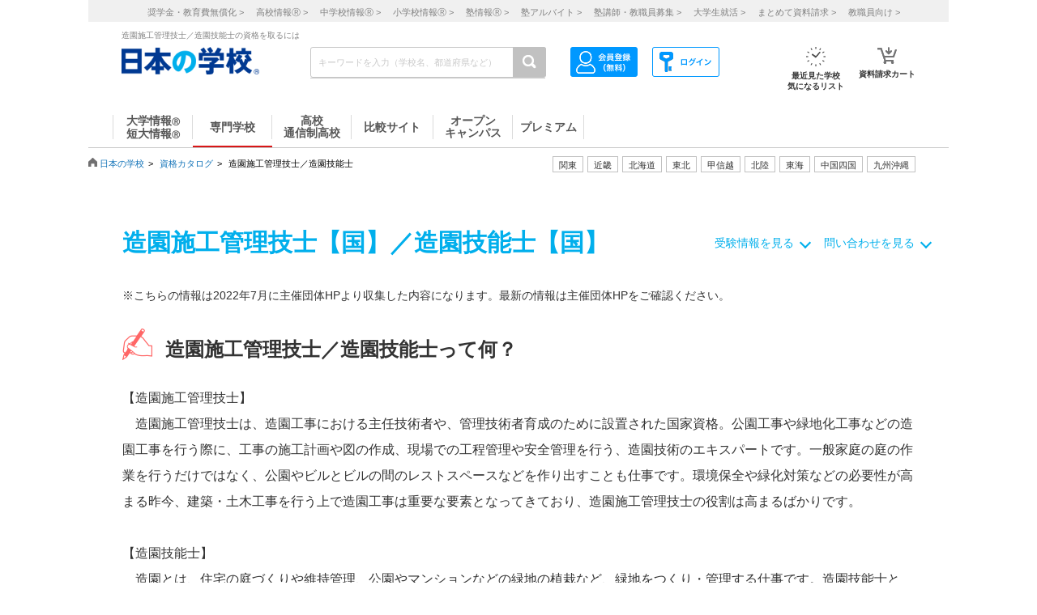

--- FILE ---
content_type: text/html; charset=utf-8
request_url: https://school.js88.com/catalog/shikaku/guide?shikaku-genre=108&shikaku=810
body_size: 69597
content:


<!DOCTYPE html>
<html lang="ja">
<head>
  <meta charset="UTF-8">
  <meta http-equiv="Content-Style-Type" content="text/css">
  <meta http-equiv="Content-Script-Type" content="text/javascript">
  <meta name="viewport" content="width=device-width, initial-scale=1.0">
    <script>
    (function(i,s,o,g,r,a,m){i['GoogleAnalyticsObject']=r;i[r]=i[r]||function(){
      (i[r].q=i[r].q||[]).push(arguments)},i[r].l=1*new Date();a=s.createElement(o),
      m=s.getElementsByTagName(o)[0];a.async=1;a.src=g;m.parentNode.insertBefore(a,m)
    })(window,document,'script','//www.google-analytics.com/analytics.js','ga');
    ga('create', 'UA-26669866-1', 'auto');
    ga('send', 'pageview');
    ga('create', 'UA-26669866-8', 'auto',{'name': 'secondTracker'});
    ga('secondTracker.send', 'pageview');
  </script>

    <script>dataLayer = [{'gtm-page_type': 'siteview'}];</script>
<script async src="https://www.googletagmanager.com/gtag/js?id=AW-923447547"></script>
<script>
  window.dataLayer = window.dataLayer || [];
  function gtag(){dataLayer.push(arguments);}
  gtag('js', new Date());
  gtag('config', 'AW-923447547');
</script>
<script async src="https://www.googletagmanager.com/gtag/js?id=AW-778005029"></script>
<script>
  window.dataLayer = window.dataLayer || [];
  function gtag(){dataLayer.push(arguments);}
  gtag('js', new Date());
  gtag('config', 'AW-778005029');
  gtag('config', 'AW-777990789');
  gtag('config', 'AW-923447547');
</script>
<script>
  !function(f,b,e,v,n,t,s)
  {if(f.fbq)return;n=f.fbq=function(){n.callMethod?
  n.callMethod.apply(n,arguments):n.queue.push(arguments)};
  if(!f._fbq)f._fbq=n;n.push=n;n.loaded=!0;n.version='2.0';
  n.queue=[];t=b.createElement(e);t.async=!0;
  t.src=v;s=b.getElementsByTagName(e)[0];
  s.parentNode.insertBefore(t,s)}(window, document,'script',
  'https://connect.facebook.net/en_US/fbevents.js');
  fbq('init', '543361359670345');
  fbq('track', 'PageView');
</script>
<noscript><img height="1" width="1" style="display:none" src="https://www.facebook.com/tr?id=543361359670345&ev=PageView&noscript=1"/></noscript>
<script>
  !function(e,t,n,s,u,a){e.twq||(s=e.twq=function(){s.exe?s.exe.apply(s,arguments):s.queue.push(arguments);
  },s.version='1.1',s.queue=[],u=t.createElement(n),u.async=!0,u.src='//static.ads-twitter.com/uwt.js',
  a=t.getElementsByTagName(n)[0],a.parentNode.insertBefore(u,a))}(window,document,'script');
  // Insert Twitter Pixel ID and Standard Event data below
  twq('init','o407k');
  twq('track','PageView');
</script>
<script async src="https://s.yimg.jp/images/listing/tool/cv/ytag.js"></script>
<script>
  window.yjDataLayer = window.yjDataLayer || [];
  function ytag() { yjDataLayer.push(arguments); }
  ytag({"type":"ycl_cookie"});
</script>
<script>
  window.yjDataLayer = window.yjDataLayer || [];
  function ytag() { yjDataLayer.push(arguments); }
  ytag({"type":"yjad_retargeting","config":{"yahoo_retargeting_id": "0EGRRM8I5F","yahoo_retargeting_label": "","yahoo_retargeting_page_type": "","yahoo_retargeting_items":[{item_id: '', category_id: '', price: '', quantity: ''}]}});
</script>
<script>
  window.yjDataLayer = window.yjDataLayer || [];
  function ytag() { yjDataLayer.push(arguments); }
  ytag({"type":"ycl_cookie", "config":{"ycl_use_non_cookie_storage":true}});
</script>
<script async src="https://pagead2.googlesyndication.com/pagead/js/adsbygoogle.js?client=ca-pub-9865042430913431" crossorigin="anonymous"></script>
    <title>造園施工管理技士／造園技能士の資格を取るには </title>
    <meta name="Description" content="造園施工管理技士／造園技能士の資格を取得するための受験情報や問い合わせ先などを紹介しています。造園施工管理技士／造園技能士の資格取得を目指せる学校に資料請求・願書請求が可能です。進学情報なら日本の学校。">
    
      <meta name="Keywords" content="造園施工管理技士／造園技能士,大学,短大,専門学校,資格,進学 ">
    <link rel="canonical" href="https://school.js88.com/catalog/shikaku/guide?shikaku-genre=108&amp;shikaku=810">
    
  <link rel="icon" type="image/x-icon" href="/assets/favicon-7b36eac377cc7e44372e73f09ac9f19c06a94d4d25866897ed9d3cc353702646.ico" />
  
  
  
  <link rel="stylesheet" type="text/css" href="/css/common_style.css" media="all">

  <script type="text/javascript" src="/javascripts/jquery-1.7.1.min.js"></script>
  <script type="text/javascript" src="/javascripts/common.js?v=2"></script>
  <meta name="csrf-param" content="authenticity_token" />
<meta name="csrf-token" content="Bh0ER9bMVqME4kDg4AAOCyltcOXJuktZukg8olSc0-SAxOvN-Ny10a3pSfqWoZ8siSgd5b62O-5CtWMNfnCW8Q" />
  <script type="text/javascript" src="/javascripts/ajax_csrf.js"></script>
    <link rel="stylesheet" type="text/css" href="/css/seikyu_cart.css?v=20231208" media="all">
    <script type="text/javascript" src="/javascripts/seikyu_cart.js?v=20240828"></script>
  
  <script>
    $(function(){
      var cookies = document.cookie.split(';');
      var foundCookiek = cookies.find(
        (cookie) => cookie.split('=')[0].trim() === 'keywordsearched'
      );
      if (foundCookiek) {
        var foundCookie = cookies.find(
          (cookie) => cookie.split('=')[0].trim() === 'keywordtimes'
        );
        if (foundCookie) {
          var cookieValue = decodeURIComponent(foundCookie.split('=')[1]);
          count = Number(cookieValue);
          if (count >= 10) {
            var blocks = document.querySelectorAll('form');
            blocks.forEach( function( block ){
              if(block.action.startsWith("http") && block.action.endsWith("/keyword")){
                block.style.pointerEvents = "none";
              }
            });
          }
        }
      }
    });
  </script>
  <!-- 構造化マークアップ -->
    <script type="application/ld+json">{
    "@context": "https://schema.org","@type": "BreadcrumbList",
    "itemListElement": [{
      "@type": "ListItem",
      "position": 1,
      "name": "資格カタログ",
      "item": "https://school.js88.com/catalog/shikaku"
    },{
      "@type": "ListItem",
      "position": 2,
      "name": "造園施工管理技士／造園技能士",
      "item": "https://school.js88.com/catalog/shikaku/guide?shikaku-genre=108&shikaku=810"
    }]
  }</script>



</head>
<body >
  <script type="text/javascript">
  /* <![CDATA[ */
  var yahoo_ss_retargeting_id = 1001039667;
  var yahoo_sstag_custom_params = window.yahoo_sstag_params;
  var yahoo_ss_retargeting = true;
  /* ]]> */
</script>
<script type="text/javascript" src="https://s.yimg.jp/images/listing/tool/cv/conversion.js"></script>
<noscript><div style="display:inline;"><img height="1" width="1" style="border-style:none;" alt="" src="https://b97.yahoo.co.jp/pagead/conversion/1001039667/?guid=ON&script=0&disvt=false"/></div></noscript>
<script>
  !function(f,b,e,v,n,t,s)
  {if(f.fbq)return;n=f.fbq=function(){n.callMethod?
  n.callMethod.apply(n,arguments):n.queue.push(arguments)};
  if(!f._fbq)f._fbq=n;n.push=n;n.loaded=!0;n.version='2.0';
  n.queue=[];t=b.createElement(e);t.async=!0;
  t.src=v;s=b.getElementsByTagName(e)[0];
  s.parentNode.insertBefore(t,s)}(window, document,'script',
  'https://connect.facebook.net/en_US/fbevents.js');
  fbq('init', '579979229449172');
  fbq('track', 'PageView');
</script>
<noscript><img height="1" width="1" style="display:none" src="https://www.facebook.com/tr?id=579979229449172&ev=PageView&noscript=1"/></noscript>
<script>
  (function(g,d,o){
    g._ltq=g._ltq||[];g._lt=g._lt||function(){g._ltq.push(arguments)};
    var h=location.protocol==='https:'?'https://d.line-scdn.net':'http://d.line-cdn.net';
    var s=d.createElement('script');s.async=1;
    s.src=o||h+'/n/line_tag/public/release/v1/lt.js';
    var t=d.getElementsByTagName('script')[0];t.parentNode.insertBefore(s,t);
  })(window, document);
  _lt('init', {customerType: 'lap',tagId: 'aa938aa0-918c-497e-92f0-643960fb2e30'});
  _lt('send', 'pv', ['aa938aa0-918c-497e-92f0-643960fb2e30']);
</script>
<noscript><img height="1" width="1" style="display:none" src="https://tr.line.me/tag.gif?c_t=lap&t_id=aa938aa0-918c-497e-92f0-643960fb2e30&e=pv&noscript=1" /></noscript>
<script async src="https://s.yimg.jp/images/listing/tool/cv/ytag.js"></script>
<script>
  window.yjDataLayer = window.yjDataLayer || [];
  function ytag() { yjDataLayer.push(arguments); }
  ytag({"type":"ycl_cookie", "config":{"ycl_use_non_cookie_storage":true}});
</script>
<script>
  window.yjDataLayer = window.yjDataLayer || [];
  function ytag() { yjDataLayer.push(arguments); }
</script>
<!-- Global site tag (gtag.js) - Google Ads: 372959439 -->
<script async src="https://www.googletagmanager.com/gtag/js?id=AW-372959439"></script>
<script>
  window.dataLayer = window.dataLayer || [];
  function gtag(){dataLayer.push(arguments);}
  gtag('js', new Date());
  gtag('config', 'AW-372959439');
</script>

  <header class="globalheader">
  <script>
    $(function(){
      var elem = document.getElementById("h_btm");
      if($('#h_top h1').text().length){
        if($('#h_top h1').text().length > 79){
          elem.style.marginTop = '0px'; 
        }
        else if($('#h_top h1').text().length >= 37){
          elem.style.marginTop = '10px'; 
        }
      }
    });
  </script>
    <style>
      #headerinner {
        width: 1062px;
      }
      #headerinner.newHeader h1 {
        margin: 0 0 0 0;
        color: #808080;
        font-size: 10px;
        position: absolute;
        top: 0px;
        margin-left:438px;
      }
      #headerinner.newHeader .och1 {
        margin-left:384px;
      }
      #headerinner.newHeader .logo {
        display: flex;
      }
      .newHeader .logo p {
        color: #808080;
        font-size: 10px;
        padding-left: 60px;
        padding-top: 5px;
        line-height: 1.5;
      }
      #headerinner.newHeader {
        height: 135px;
        padding-bottom:10px;
      }
      .newHeader #cmmSearch .column-R li.m-mypage,
      .newHeader #cmmSearch .column-R li.m-logout {
        top: 5px;
      }
      #headerinner .header-seo274, #headerinner .header-seo374,
      #headerinner .header-seo388,#headerinner .header-seo555 {
        color: #808080;
        font-size: 10px;
      }
      #gNav li a:hover, #gNav li.active a, #gNav li.groupMenu a.active{
        background: none;
        border: none;
      }
      #gNav .noDisp:hover, #gNav .groupMenu a:hover, #gNav .groupMenu .active, #gNav .noDisp.active{
        background:white;
        border-bottom:2px solid #D91617 !important;
      }
      header.globalheader{
        border-bottom:1px solid #c7c7c7;
        width:1062px;
        margin:0 auto;
        background: white;
      }
      #gNav{
        width:1062px;
      }
      .search-button{
        background:#c1c1c1;
      }
      #gNav li {
        border-bottom: 2px solid #fff;
        font-size: 16px;
      }
      #gNav li a {
        border: none;
      }
      #gNav li a > span {
        width:108px;
        height: 30px;
        margin: 8px 0 0;
        line-height: 30px;
        border-right: 1px solid #dbdbdb;
        font-size:14px;
      }
      #gNav .gn88Top span {
        border-left:1px solid #dbdbdb;
      }
      #gNav li.groupMenu a {
        border-bottom: 2px solid #fff;
        font-weight: normal;
        font-size: 11px;
        margin-left: 23px;
      }
      #gNav li.groupMenu a::before {
        border: none;
      }
      #headerinner #cmmSearch .column-L{
        left:438px;
        top:30px;
      }
      #cmmSearch .column-C li.m-checklist a{
        background:#fff;
        box-shadow:0px 0px 0px 0px;
        padding-top:6px;
        border-radius:0px;
        margin-bottom:12px;
      }
      #cmmSearch .column-C li.m-checklist{
        right:255px;
        bottom:50px;
      }
      #gNav li a{
        color:#555;
      }
      #cmmSearch .column-C li.m-checklist span{
        top:1px;
        font-size: 11px;
        background: #D91617;
        padding: 6px 0;
        top:-5px;
        right:0;
      }
      .top_form {
        position: relative;
      }
      .bloc-search input[type="text"]{
        background: #fff;
      }
      #cmmSearch input{
        height:27px;
      }
      .search-button{
        width:29px;
        height:37px;
      }
      .bloc-search input[type="text"]{
        border:1px solid #c7c7c7;
      }
      .pop{
        width: 380px;
        border: 1px solid #878787;
        position:absolute;
        z-index: 10000;
        background: #fff;
        margin-left:630px;
        padding-top:15px;
        padding-bottom:36px;
        display: none;
      }
      .pop::before{
        content: "";
        position: absolute;
        top: -75px;
        left: calc(50% + 81px);
        margin-left: 15px;
        border: 8px solid transparent;
        border-bottom: 75px solid #FFF;
        z-index: 10001;
      }
      .pop::after{
        content: "";
        position: absolute;
        top: -85px;
        left: calc(50% + 80px);
        margin-left: 16px;
        border: 8px solid transparent;
        border-bottom: 75px solid #878787;
        z-index: 10000;
      }
      .scl_data {
        width: 367px;
        margin:0 auto;
        padding: 10px 0 14px 9px;
        border-bottom: 1px solid #E5E5E5;
      }
      .scl_data .scl_nm {
        color: #1981E8;
        font-size: 16px;
        font-weight: bold;
      }
      .scl_data .scl_img {
        overflow: hidden;
      }
      .scl_data .scl_img img {
        float: left;
        display: block;
        padding-right: 11px;
      }
      a:hover .scl_data {background: #dae2e5;}
      a:hover .scl_data .scl_img img {opacity: 1;}
      .pop a:hover{text-decoration: none;}
      #fadeLayer {
        position:absolute;
        top:0px;
        left:0px;
        width:100%;
      }
      .sen_font {
        font-size: 18px;
        font-family:"Hiragino Mincho ProN W3", "ヒラギノ明朝 ProN W3", "Hiragino Mincho Pro","游明朝", YuMincho, "HG明朝E", "ＭＳ Ｐ明朝", "ＭＳ 明朝", serif;
      }
      #gNav li.groupMenu a.mini_menu {
        font-family:"Hiragino Mincho ProN W3", "ヒラギノ明朝 ProN W3", "Hiragino Mincho Pro","游明朝", YuMincho, "HG明朝E", "ＭＳ Ｐ明朝", "ＭＳ 明朝", serif;
      }
      #gNav .noDisp:hover, #gNav .groupMenu a:hover, #gNav .groupMenu .active, #gNav .noDisp.active{
        background:white;
        border-bottom:2px solid #D91617 !important;
      }
      #gNav a:hover{
        opacity: 0.6;
      }
      ul.index_for_link {
        display: flex;
        justify-content: flex-end;
        position:relative;
        left: 265px;
        padding-top: 10px;
        margin: auto;
        width: 980px;
        z-index: 100;
        width:460px;
      }
      .topicpath{
        position:relative;
      }
      #mainContent{
        padding-top:0px !important;
      }
        #mainContent #RightColumn{
          padding-top: 30px;
        }
      .mr15 {margin-right: 15px;}
      #headerinner #h_top,
      #headerinner #h_btm {
        padding: 0 41px;
      }
      #headerinner .flex {
        display: flex;
        justify-content: space-between;
      }
      #headerinner h1 {
        position: static !important;
        margin-left: 0 !important;
      }
      #headerinner #h_top .links {
        display: flex;
        justify-content: flex-end;
        width: 250px;
      }
      #headerinner #h_top .links a {
        font-size: 11px;
        text-decoration: none;
        color:#323232;
      }
      #headerinner #h_btm {
        margin-top: 8px;
      }
      #headerinner #h_btm .bloc-search input[type="text"] {
        padding: 6px 48px 6px 9px;
      }
      ul.link_icon_area {
        margin-left: 30px;
      }
      ul.link_icon_area li {
        text-align: center;
        height: 50px;
        position: relative;
      }
      ul.link_icon_area li + li {
        margin-left: 18px;
      }
      ul.link_icon_area li.loginTxt {
        text-align: left;
      }
      ul.link_icon_area li.loginTxt p {
        margin-top: 3px;
        line-height: 2;
      }
      ul.link_icon_area li.loginTxt a {
        font-weight: normal;
        color: #323232;
      }
      ul.link_icon_area li.loginBtn {
        border: solid 1px #707070;
        height: 26px;
        margin-top: 10px;
      }
      ul.link_icon_area li.loginBtn + li {
        margin-left: 8px;
      }
      ul.link_icon_area li.loginBtn li + li {
        margin-left: 5px;
      }
      ul.link_icon_area li.loginBtn img {
        margin: 2px 0 3px 2px;
      }
      ul.link_icon_area li.loginBtn p {
        margin: 8px 5px 8px 0;
      }
      .toMemberPage {
        text-decoration: none;
        font-weight: 600;
        border: 1px solid #707070;
        display: block;
        padding: 0px 15px 6px;
        line-height: 1.2;
      }
      ul.link_icon_area a:hover {
        text-decoration: none;
        opacity: .5;
      }
      ul.link_icon_area img {
        margin-bottom: 5px;
      }
      ul.link_icon_area p {
        color:#323232;
        font-size: 10px;
        font-weight: bold;
        text-align: center;
      }
      #lstOkiniiri {
        height:13px; 
        margin-top: -3px;
        position: absolute;
        top: -7px !important;
        right: -1px !important;
        background: #D91617;
        width: 25px;
        height: 25px;
        border-radius: 50%;
        color: white;
        padding-top: 6px;
        padding-left: 2px;
        font-size: 11px;
        font-weight: normal;
        text-shadow: none;
        z-index: 1;
        box-sizing: border-box;
        text-align: center;
      }
      #cartNum2 {
        position: absolute;
        top: -10px !important;
        right: -4px !important;
        background: #D91617;
        width: 25px;
        height: 25px;
        border-radius: 50%;
        color: white;
        padding-top: 6px;
        padding-left: 2px;
        font-size: 11px;
        font-weight: normal;
        text-shadow: none;
        z-index: 1;
        box-sizing: border-box;
        text-align: center;
      }
      .link_nav li{
        font-size:11px !important;
        text-align:center;
        margin-right:30px;
      }
      .link_nav li a{
        color:#808080;
        margin-left:12px;
      }
      .link_area{
        display:flex;
        justify-content: end;
        position:relative;
        z-index:10000000;
      }
      .link_area li{
        border: 1px solid #C1C1C1;
        padding: 2px 7px;
        margin-right: 5px;
        color:#333;
        font-size: 11px;
        height:14px;
        font-family:"ヒラギノ明朝 ProN W6", "Hiragino Kaku Gothic ProN", "メイリオ", Meiryo, sans-serif;
        cursor: pointer;
      }
      .arealist{
        position: absolute;
        border: 1px solid #C7C7C7;
        border-top-width: 1px;
        border-top-style: solid;
        border-top-color: rgb(199, 199, 199);
        border-top: none;
        top: 176px;
        background: white;
        display: none;
        box-shadow: 2px 2px 2px #C7C7C7;
        z-index:100000000;
      }
      .arealist2{
        left:713px;
      }
      .arealist3{
        left:573px;
      }
      .arealist4{
        left:756px;
      }
      .arealist5{
        left:853px;
      }
      .arealist6{
        left:810px;
      }
      .arealist7{
        left:616px;
      }
      .arealist8{
        left:896px;
      }
      .arealist9{
        left:961px;
      }
      .arealist li{
        padding: 10px;
        font-size: 14px;
        cursor: pointer;
        min-width: 120px;
        font-family:"ヒラギノ明朝 ProN W6", "Hiragino Kaku Gothic ProN", "メイリオ", Meiryo, sans-serif;
      }
      .arealist li a{
        color:#000;
      }
      .h_logo img{
        width:170px;
      }
      .topicpath{
          width: 520px;
          position: relative;
          bottom: 20px;
      }
    </style>
    <script>
      $(function () {
        var count = 0;
        $('.search-button-submit').click(function() {
          if(count === 0){
            $('#KwSearchHaeder').submit();
          }
          count += 1;
        });
      });
    </script>

    <div style="background-color:#F0F0F0;margin-bottom:10px;">
      <ul class="link_nav" style="margin-left:30px;height: 27px;">
        <li style="padding-top:7px;">
          <a href="/shogakukin/top">奨学金・教育費無償化 ></a>
          <a href="/scl_h">高校情報<span>Ⓡ</span> ></a>
          <a href="/scl_j">中学校情報<span>Ⓡ</span> ></a>
          <a href="/scl_e">小学校情報<span>Ⓡ</span> ></a>
          <a href="https://school.js88.com/scl_jyuku/" target="_blank">塾情報<span>Ⓡ</span> ></a>
          <a href="https://koushi1.js88.com/" target="_blank">塾アルバイト ></a>
          <a href="https://koushi2.js88.com/" target="_blank">塾講師・教職員募集 ></a>
          <a href="https://job.js88.com/year" target="_blank">大学生就活 ></a>
          <a href="/present_tosyocard">まとめて資料請求 ></a>
          <a href="/digital_book/academy">教職員向け ></a>
        </li>
      </ul>
    </div>
    <div id="headerinner" class="newHeader">
      <div id="h_top" class="flex">
            <h1 class="">造園施工管理技士／造園技能士の資格を取るには </h1>
      </div>
      <div id="h_btm" class="flex">
        <div class="h_logo">
          <a href="/"><img alt="JS日本の学校" src="/common_img/top_new/logo_new_27.png" width="155"></a>
        </div>
        <div id="h_column" class="flex">
          <script type="text/javascript">
<!--
var procAbs = function(search_wd, list_area, option_area) {
  var selectSchoolSearchList = function($item) {
    $('#' + list_area + ' li.highScl-selected').each(function() {
      $(this).removeClass('highScl-selected');
    });
    $item.addClass('highScl-selected');
  }

  var prevSchoolSearchList = function() {
    var $prev = $('#' + list_area + ' li.highScl-selected').prev('li');
    if ($prev.html() != null) {
      selectSchoolSearchList($prev);
      st = $prev.offset().top + $('#' + list_area + ' ul').scrollTop() - $('#' + list_area + ' ul').offset().top;
      $('#' + list_area + ' ul').scrollTop(st);
    }
  }

  var nextSchoolSearchList = function() {
    var $next = $('#' + list_area + ' li.highScl-selected').next('li');
    if ($next.html() != null) {
      selectSchoolSearchList($next);
      st = $next.offset().top + $('#' + list_area + ' ul').scrollTop() - $('#' + list_area + ' ul').offset().top;
      $('#' + list_area + ' ul').scrollTop(st);
    }
  }

  var setSelectedAbs = function() {
    setTimeout(function() {
      if ($('#' + search_wd).val().length == 0) {
        $("#" + option_area).empty();
      } else {
        $item = $('#' + list_area + ' li.highScl-selected');
        if ($item && $item.text() != "") {
          var hnm = $item.text();
          $('#' + search_wd).val(hnm);
          search_input_history[0] = hnm;
          search_input_history[1] = hnm;
        }
        $('#' + list_area).hide();
      }
    }, 100);
  }

  var ajaxRenewSclList = function(scl_nm) {
    var prm = {};
    prm['scl_nm'] = scl_nm;
    $.ajax({
        type: "GET",
        url: "/share/get_auto_keyword_school_list",
        cache: false,
        data: prm,
        dataType: "json",
        success: function(data) {
          var result = "";
          for (var i = 0; i < data.length; i++) {
            result += '<li hcd="' + data[i].sclId +  '" >' + data[i].sclNmKnj + '</li>';
          }
          $("#" + option_area).empty();
          if(result != null){
            $("#" + option_area).append(result);
            $('#' + list_area + ' li').mousedown(function() {
              setSelectedAbs();
            }).hover(function() {
              selectSchoolSearchList($(this));
            }, function() {
            });
            $('#' + list_area + ' ul').scrollTop(0);
            $('#' + list_area).show();
          }
          return true;
        },
        error: function(XMLHttpRequest, textStatus, errorThrown) {
          $("#" + option_area).empty();
          $('#' + list_area).hide();
          return true;
        }
    });
  }

  var onSearchList = false;
  $('#' + list_area).hover(function() {
    onSearchList = true;
  }, function() {
    onSearchList = false;
  });
  $('#' + list_area).blur(function() {
    setSelectedAbs();
  });
  $('#' + search_wd).focus(function() {
    if ($('#' + search_wd).val().length >= 1) {
      $('#' + list_area).show();
    }
  });
  $('#'+ search_wd).blur(function() {
    if (onSearchList) {
      return;
    } else {
      setSelectedAbs();
    }
  });
  
  var search_input_history = ['', ''];
  $("#" + search_wd).change(function(e) {
    var scl_nm = $('#' + search_wd).val();
    if (scl_nm == search_input_history[0] && search_input_history[0] == search_input_history[1]) {
      if (e.keyCode == '13') {
        var $enter = $('#' + list_area + 'li.highScl-selected');
        if ($enter.html() != null) {
          $('#' + search_wd).blur();
        }
      }
    } else {
      if (scl_nm.length >= 1) {
        ajaxRenewSclList(scl_nm);
      } else {
        $('#' + list_area).hide();
      }
    }
  });

  $('#' + search_wd).keydown(function(e) {
    var scl_nm = $('#' + search_wd).val();
    if (scl_nm == search_input_history[0] && search_input_history[0] == search_input_history[1]) {
      if (e.keyCode == '38') {
        prevSchoolSearchList();
      } else if (e.keyCode == '40') {
        nextSchoolSearchList();
      }
    }
    search_input_history[1] = search_input_history[0];
    search_input_history[0] = scl_nm;
  });

};
$(function(){
  procAbs('wd', 'topAreaSchooSearchList', 'topAreaSchoo');
  procAbs('inText', 'keywdSchoolTopSearchList', 'keywdSchoolTop');
});

// -->
</script>

          <form name="KwSearchHaeder" action="/keyword" method="get" autocomplete="off" class="top_form" id="KwSearchHaeder">
            <div class="bloc-search">
              <input type="text" name="wd" id="wd" placeholder="キーワードを入力（学校名、都道府県など）" style="width: 232px;" />
              <a accesskey="4" href="javascript:void(0)" class="search-button search-button-submit">
              <img alt="検索する" src="/img/common/icon-search.png"></a>
            </div>
            <div id="topAreaSchooSearchList">
              <ul id="topAreaSchoo"></ul>
            </div>
          </form>
          <ul class="link_icon_area flex">
              <li>
                <a href="/member_all/index">
                  <ul class="flex">
                    <li><img alt="ログイン" src="/images/h_login_icon2.png" class="ico1"></li>
                  </ul>
                </a>
              </li>
              <li>
                <a href="/member_all/top">
                  <ul class="flex">
                    <li><img alt="会員登録" src="/images/h_mypage_icon2.png" class="ico5"></li>
                  </ul>
                </a>
              </li>
            <li style="margin-left: 84px;">
              <a href="/check/list"><img alt="最近見た学校" src="/images/h_okini2.png?v=1" class="ico3">
                <p>最近見た学校<br>気になるリスト</p>
                <span id="lstOkiniiri" class="hide">0</span>
              </a>
            </li>
            <li>
              <a href="/seikyu"><img alt="請求カート" src="/images/h_cart.png?v=1" class="ico4">
                <p>資料請求カート</p>
                <span id="cartNum2" class="hide">0</span>
              </a>
            </li>
          </ul>
        </div>
      </div>
      <div id="gNav">
        <ul style="margin-left:30px;height: 48px;">
            <li class="noDisp"><a href="/scl_dai/"><span style="display:block;line-height: 15px;width: 97px;border-left:1px solid #dbdbdb;">大学情報<span style="font-size:10px;">Ⓡ</span><br>短大情報<span style="font-size:10px;">Ⓡ</span></span></a></li>
            <li class="gnSen noDisp active"><a href="/scl_sen/"><span style="display:block;line-height: 30px;width: 97px;">専門学校</span></a></li>
            <li class="gnSta noDisp"><a href="/scl_h/"><span style="display:block;line-height: 15px;width: 97px;">高校<br>通信制高校</span></a></li>
            <li class="gnSta noDisp"><a href="/compare/"><span style="display:block;height:30px;width: 100px;line-height: 30px;">比較サイト</span></a></li>
            <li class="gnSta noDisp"><a href="/opencampus"><span style="display:block;line-height: 15px;width: 97px;">オープン<br>キャンパス</span></a></li>
            <li class="gnSta noDisp"><a href="/stabisnet"><span style="display:block;height:30px;width: 87px;line-height: 30px;">プレミアム</span></a></li>
        </ul>
      </div>
      <script>
        jQuery( function() {
          $('.cate_area2').hide();
          $('.cate_area3').hide();
          $('.cate_area4').hide();
          $('.cate_area5').hide();
          $('.cate_area6').hide();
          $('.cate_area7').hide();
          $('.cate_area8').hide();
          $('.cate_area9').hide();
          $('.link_area2').click(function(){
            $('.cate_area2').show();
            $('.cate_area3').hide();
            $('.cate_area4').hide();
            $('.cate_area5').hide();
            $('.cate_area6').hide();
            $('.cate_area7').hide();
            $('.cate_area8').hide();
            $('.cate_area9').hide();
            $(document).on('click touchend', function(event) {
              if (!$(event.target).closest('.link_area2').length) {
                $('.cate_area2').hide();
              }
            });
          });
          $('.link_area3').click(function(){
            $('.cate_area2').hide();
            $('.cate_area3').show();
            $('.cate_area4').hide();
            $('.cate_area5').hide();
            $('.cate_area6').hide();
            $('.cate_area7').hide();
            $('.cate_area8').hide();
            $('.cate_area9').hide();
            $(document).on('click touchend', function(event) {
              if (!$(event.target).closest('.link_area3').length) {
                $('.cate_area3').hide();
              }
            });
          });
          $('.link_area4').click(function(){
            $('.cate_area2').hide();
            $('.cate_area3').hide();
            $('.cate_area4').show();
            $('.cate_area5').hide();
            $('.cate_area6').hide();
            $('.cate_area7').hide();
            $('.cate_area8').hide();
            $('.cate_area9').hide();
            $(document).on('click touchend', function(event) {
              if (!$(event.target).closest('.link_area4').length) {
                $('.cate_area4').hide();
              }
            });
          });
          $('.link_area5').click(function(){
            $('.cate_area2').hide();
            $('.cate_area3').hide();
            $('.cate_area4').hide();
            $('.cate_area5').show();
            $('.cate_area6').hide();
            $('.cate_area7').hide();
            $('.cate_area8').hide();
            $('.cate_area9').hide();
            $(document).on('click touchend', function(event) {
              if (!$(event.target).closest('.link_area5').length) {
                $('.cate_area5').hide();
              }
            });
          });
          $('.link_area6').click(function(){
            $('.cate_area2').hide();
            $('.cate_area3').hide();
            $('.cate_area4').hide();
            $('.cate_area5').hide();
            $('.cate_area6').show();
            $('.cate_area7').hide();
            $('.cate_area8').hide();
            $('.cate_area9').hide();
            $(document).on('click touchend', function(event) {
              if (!$(event.target).closest('.link_area6').length) {
                $('.cate_area6').hide();
              }
            });
          });
          $('.link_area7').click(function(){
            $('.cate_area2').hide();
            $('.cate_area3').hide();
            $('.cate_area4').hide();
            $('.cate_area5').hide();
            $('.cate_area6').hide();
            $('.cate_area7').show();
            $('.cate_area8').hide();
            $('.cate_area9').hide();
            $(document).on('click touchend', function(event) {
              if (!$(event.target).closest('.link_area7').length) {
                $('.cate_area7').hide();
              }
            });
          });
          $('.link_area8').click(function(){
            $('.cate_area2').hide();
            $('.cate_area3').hide();
            $('.cate_area4').hide();
            $('.cate_area5').hide();
            $('.cate_area6').hide();
            $('.cate_area7').hide();
            $('.cate_area8').show();
            $('.cate_area9').hide();
            $(document).on('click touchend', function(event) {
              if (!$(event.target).closest('.link_area8').length) {
                $('.cate_area8').hide();
              }
            });
          });
          $('.link_area9').click(function(){
            $('.cate_area2').hide();
            $('.cate_area3').hide();
            $('.cate_area4').hide();
            $('.cate_area5').hide();
            $('.cate_area6').hide();
            $('.cate_area7').hide();
            $('.cate_area8').hide();
            $('.cate_area9').show();
            $(document).on('click touchend', function(event) {
              if (!$(event.target).closest('.link_area9').length) {
                $('.cate_area9').hide();
              }
            });
          });
        })
      </script>
        <div class="arealist arealist2 cate_area2">
          <ul>
              <li class="area"><a href="/area?area=2">青森</a></li>
              <li class="area"><a href="/area?area=3">岩手</a></li>
              <li class="area"><a href="/area?area=4">宮城</a></li>
              <li class="area"><a href="/area?area=5">秋田</a></li>
              <li class="area"><a href="/area?area=6">山形</a></li>
              <li class="area"><a href="/area?area=7">福島</a></li>
          </ul>
        </div>
        <div class="arealist arealist3 cate_area3">
          <ul>
              <li class="area"><a href="/area?area=8">茨城</a></li>
              <li class="area"><a href="/area?area=9">栃木</a></li>
              <li class="area"><a href="/area?area=10">群馬</a></li>
              <li class="area"><a href="/area?area=11">埼玉</a></li>
              <li class="area"><a href="/area?area=12">千葉</a></li>
              <li class="area"><a href="/area?area=13">東京</a></li>
              <li class="area"><a href="/area?area=14">神奈川</a></li>
          </ul>
        </div>
        <div class="arealist arealist4 cate_area4">
          <ul>
              <li class="area"><a href="/area?area=15">新潟</a></li>
              <li class="area"><a href="/area?area=19">山梨</a></li>
              <li class="area"><a href="/area?area=20">長野</a></li>
          </ul>
        </div>
        <div class="arealist arealist5 cate_area5">
          <ul>
              <li class="area"><a href="/area?area=21">岐阜</a></li>
              <li class="area"><a href="/area?area=22">静岡</a></li>
              <li class="area"><a href="/area?area=23">愛知</a></li>
              <li class="area"><a href="/area?area=24">三重</a></li>
          </ul>
        </div>
        <div class="arealist arealist6 cate_area6">
          <ul>
              <li class="area"><a href="/area?area=16">富山</a></li>
              <li class="area"><a href="/area?area=17">石川</a></li>
              <li class="area"><a href="/area?area=18">福井</a></li>
          </ul>
        </div>
        <div class="arealist arealist7 cate_area7">
          <ul>
              <li class="area"><a href="/area?area=25">滋賀</a></li>
              <li class="area"><a href="/area?area=26">京都</a></li>
              <li class="area"><a href="/area?area=27">大阪</a></li>
              <li class="area"><a href="/area?area=28">兵庫</a></li>
              <li class="area"><a href="/area?area=29">奈良</a></li>
              <li class="area"><a href="/area?area=30">和歌山</a></li>
          </ul>
        </div>
        <div class="arealist arealist8 cate_area8">
          <ul>
              <li class="area"><a href="/area?area=31">鳥取</a></li>
              <li class="area"><a href="/area?area=32">島根</a></li>
              <li class="area"><a href="/area?area=33">岡山</a></li>
              <li class="area"><a href="/area?area=34">広島</a></li>
              <li class="area"><a href="/area?area=35">山口</a></li>
              <li class="area"><a href="/area?area=36">徳島</a></li>
              <li class="area"><a href="/area?area=37">香川</a></li>
              <li class="area"><a href="/area?area=38">愛媛</a></li>
              <li class="area"><a href="/area?area=39">高知</a></li>
          </ul>
        </div>
        <div class="arealist arealist9 cate_area9">
          <ul>
              <li class="area"><a href="/area?area=40">福岡</a></li>
              <li class="area"><a href="/area?area=41">佐賀</a></li>
              <li class="area"><a href="/area?area=42">長崎</a></li>
              <li class="area"><a href="/area?area=43">熊本</a></li>
              <li class="area"><a href="/area?area=44">大分</a></li>
              <li class="area"><a href="/area?area=45">宮崎</a></li>
              <li class="area"><a href="/area?area=46">鹿児島</a></li>
              <li class="area"><a href="/area?area=47">沖縄</a></li>
          </ul>
        </div>
    </div>
</header>

  <div id="mainContent">
      <div class="clearfix">
          <ul class="link_area index_for_link">
            <li class="link_area3">関東</li>
            <li class="link_area7">近畿</li>
            <li><a href="/area?area=1" style="color:#333;">北海道</a></li>
            <li class="link_area2">東北</li>
            <li class="link_area4">甲信越</li>
            <li class="link_area6">北陸</li>
            <li class="link_area5">東海</li>
            <li class="link_area8">中国四国</li>
            <li class="link_area9">九州沖縄</li>
          </ul>
      

	
<ul class="topicpath">
	<li><a href="/">日本の学校</a><span>&gt;</span></li>
        <li><a href="/catalog/shikaku/">資格カタログ</a><span>&gt;</span></li>
	<li>造園施工管理技士／造園技能士</li>
</ul>
<div class="css_schoolapi"><link rel="stylesheet" href="/success/catalog/catalog_dt.css" type="text/css">
<main class="cert_catalogue">
  <div class="cert_inner">
    <div class="job_name mb30">
              <h3>造園施工管理技士【国】／造園技能士【国】</h3>
                    <ul>
          <li><a href="#anchor1">受験情報を見る</a></li>
          <li><a href="#anchor2">問い合わせを見る</a></li>
        </ul>
          </div>
              <p class="note mb30">※こちらの情報は2022年7月に主催団体HPより収集した内容になります。最新の情報は主催団体HPをご確認ください。</p>
              <p class="point_h3">造園施工管理技士／造園技能士って何？</p>
        <div class="job_detail">【造園施工管理技士】<br>　造園施工管理技士は、造園工事における主任技術者や、管理技術者育成のために設置された国家資格。公園工事や緑地化工事などの造園工事を行う際に、工事の施工計画や図の作成、現場での工程管理や安全管理を行う、造園技術のエキスパートです。一般家庭の庭の作業を行うだけではなく、公園やビルとビルの間のレストスペースなどを作り出すことも仕事です。環境保全や緑化対策などの必要性が高まる昨今、建築・土木工事を行う上で造園工事は重要な要素となってきており、造園施工管理技士の役割は高まるばかりです。<br><br>【造園技能士】<br>　造園とは、住宅の庭づくりや維持管理、公園やマンションなどの緑地の植栽など、緑地をつくり・管理する仕事です。造園技能士とは、造園工事作業に必要な知識と技能を持っていることを証明する、国家資格です。各地の職業能力開発協会が実施する造園技能検定試験に合格すると取得できます。造園工事作業の技術を判定する試験だけに、ある程度以上の実務経験が必要となります。ガーデニングに興味があったり、植物を育てたりすることが好きな人に向く資格です。大きな樹木やガーデン用品などを運ぶ必要があるため、体力もかなり必要です。<br></div>
          <h3 class="point_h3">活躍の場</h3>
        <div class="job_detail mb70">【造園施工管理技士】<br>　造園業、造園関係業務<br><br>【造園技能士】<br>　造園業界
                </div>
    <!--検索項目がある資格の場合に表示-->
              </div>
  <div class="cert_info_wrap mb70">
    <table class="info_table mb50">
      <caption id="anchor1">受験情報</caption>
              <tr>
          <th>受験資格</th>
          <td>【造園施工管理技士】<br>　詳細は主催団体ホームページをご参照下さい。<br><br>【造園技能士】<br>　詳細は厚生労働省のホームページをご確認頂くか、最寄りの都道府県職業能力開発協会へお問い合わせ下さい。</td>
        </tr>
              <tr>
          <th>受験科目</th>
          <td>【造園施工管理技士】<br>　学科試験と実地試験<br><br>【造園技能士】<br>　学科試験：(1)庭園及び公園、(2)施工法、(3)材料、(4)設計図書、(5)測量、(6)関係法規、(7)安全衛生<br>　実技試験：造園工事作業<br>　※3級のみ、「測量」についての試験科目はありません。</td>
        </tr>
              <tr>
          <th>受験料</th>
          <td>【造園施工管理技士】<br>　2級：学科・実地試験 10,400円、学科試験のみ 5,200円、実地試験のみ 5,200円となります。<br>　1級：学科試験 10,400円、実地試験 10,400円となります。<br><br>【造園技能士】<br>　標準金額は平成26年度より、学科試験 3,100円、実技試験 17,900円となります。<br>　※上記は目安であり、都道府県によって異なる場合があります。また、学生は減額される場合があります。詳細は都道府県職業能力開発協会へお問い合わせ下さい。</td>
        </tr>
              <tr>
          <th>申込方法</th>
          <td>【造園施工管理技士】<br>　簡易書留郵便による個人別申込<br><br>【造園技能士】<br>　都道府県職業能力開発協会から受検申請書等をお取り寄せ頂き、必要事項をご記入の上、都道府県職業能力開発協会へ直接または郵送等により申請を行って下さい。</td>
        </tr>
              <tr>
          <th>試験方法・取得方法</th>
          <td>－</td>
        </tr>
          </table>
    <table class="info_table">
      <caption id="anchor2">問い合わせ</caption>
              <tr>
          <th>造園技能士 <br>（国家資格）</th>
          <td>中央職業能力開発協会　技能検定部　企画管理課<br>
          東京都新宿区西新宿7-5-25　西新宿木村屋ビルディング11階<br>
          03-6758-2859<br>
                      <a href="http://www.javada.or.jp/" target="_blank">http://www.javada.or.jp/</a>
          </td>
        </tr>
              <tr>
          <th>造園施工管理技士 <br>（国家資格）</th>
          <td>一般財団法人 全国建設研修センター　試験業務局　造園・区画整理試験部 造園試験課<br>
          東京都小平市喜平町2-1-2<br>
          042-300-6866（代）<br>
                      <a href="http://www.jctc.jp/" target="_blank">http://www.jctc.jp/</a>
          </td>
        </tr>
          </table>
    <p class="note mt18">最新の情報は主催団体HPからご確認ください。</p>
  </div>
  <div class="cert_inner">
    <!--検索項目がある資格の場合に表示-->
              <h3 class="cert_list_ttl">建築・土木・インテリア系の資格</h3>
        <ul class="cert_list">
            <li><a href="?shikaku-genre=108&shikaku=801">建築士【国】</a></li>
            <li><a href="?shikaku-genre=108&shikaku=802">建築施工管理技士【国】/建築設備士【国】</a></li>
            <li><a href="?shikaku-genre=108&shikaku=803">インテリア設計士</a></li>
            <li><a href="?shikaku-genre=108&shikaku=804">インテリアコーディネーター</a></li>
            <li><a href="?shikaku-genre=108&shikaku=805">インテリアプランナー</a></li>
            <li><a href="?shikaku-genre=108&shikaku=806">福祉住環境コーディネーター検定</a></li>
            <li><a href="?shikaku-genre=108&shikaku=807">測量士【国】</a></li>
            <li><a href="?shikaku-genre=108&shikaku=808">土木施工管理技士【国】</a></li>
            <li><a href="?shikaku-genre=108&shikaku=809">管工事施工管理技士【国】</a></li>
            <li><a href="?shikaku-genre=108&shikaku=810">造園施工管理技士【国】／造園技能士【国】</a></li>
            <li><a href="?shikaku-genre=108&shikaku=811">土地家屋調査士【国】</a></li>
            <li><a href="?shikaku-genre=108&shikaku=812">トレース技能検定</a></li>
            <li><a href="?shikaku-genre=108&shikaku=813">2次元CAD利用技術者</a></li>
            <li><a href="?shikaku-genre=108&shikaku=814">非破壊試験技術者</a></li>
            <li><a href="?shikaku-genre=108&shikaku=10001">2級造園施工管理技士【国】</a></li>
            <li><a href="?shikaku-genre=108&shikaku=10003">3次元CADトレーサー</a></li>
            <li><a href="?shikaku-genre=108&shikaku=10004">3次元CAD利用技術者</a></li>
            <li><a href="?shikaku-genre=108&shikaku=10012">CAD実務キャリア認定試験</a></li>
            <li><a href="?shikaku-genre=108&shikaku=10020">DIYアドバイザー</a></li>
            <li><a href="?shikaku-genre=108&shikaku=10080">エクステリアプランナー</a></li>
            <li><a href="?shikaku-genre=108&shikaku=10096">コンクリート技士</a></li>
            <li><a href="?shikaku-genre=108&shikaku=10097">コンクリート主任技士
</a></li>
            <li><a href="?shikaku-genre=108&shikaku=10108">屋上緑化コーディネーター
</a></li>
            <li><a href="?shikaku-genre=108&shikaku=10118">ダム管理主任技術者【国】</a></li>
            <li><a href="?shikaku-genre=108&shikaku=10119">ダム水路主任技術者【国】</a></li>
            <li><a href="?shikaku-genre=108&shikaku=2715">フォークリフト運転技能者【国】</a></li>
            <li><a href="?shikaku-genre=108&shikaku=10178">マンションリフォームマネジャー
</a></li>
            <li><a href="?shikaku-genre=108&shikaku=10184">ライフスタイルプランナー</a></li>
            <li><a href="?shikaku-genre=108&shikaku=2716">技術士【国】</a></li>
            <li><a href="?shikaku-genre=108&shikaku=2717">技術士補【国】</a></li>
            <li><a href="?shikaku-genre=108&shikaku=10242">玉掛け技能講習【国】</a></li>
            <li><a href="?shikaku-genre=108&shikaku=10244">空気調和・衛生工学会設備士</a></li>
            <li><a href="?shikaku-genre=108&shikaku=10251">建設機械施工技士【国】</a></li>
            <li><a href="?shikaku-genre=108&shikaku=2714">建築CAD検定試験</a></li>
            <li><a href="?shikaku-genre=108&shikaku=10302">車両系建設機械運転技能者【国】</a></li>
            <li><a href="?shikaku-genre=108&shikaku=2713">商業施設士</a></li>
            <li><a href="?shikaku-genre=108&shikaku=10314">小型フォークリフト運転</a></li>
            <li><a href="?shikaku-genre=108&shikaku=10315">移動式クレーン運転士【国】</a></li>
            <li><a href="?shikaku-genre=108&shikaku=10317">小型車両系建設機械運転</a></li>
            <li><a href="?shikaku-genre=108&shikaku=2709">測量士補【国】</a></li>
            <li><a href="?shikaku-genre=108&shikaku=10407">舗装施工管理技術者</a></li>
            <li><a href="?shikaku-genre=108&shikaku=2706">木造建築士【国】</a></li>
            <li><a href="?shikaku-genre=108&shikaku=10440">クレーン・デリック運転士【国】</a></li>
            <li><a href="?shikaku-genre=108&shikaku=10441">石綿作業主任者【国】</a></li>
          </ul>
          </div>
</main>
</div>

	    


      </div>

    
          <link rel="stylesheet" type="text/css" href="/css/index88_2.css?v=20240206" media="all">
  <div class="Common">
    <div class="UsefulLink">
      <div class="FloatClear FooterGrayTitle2">学校ポータル「日本の学校」</div>
                    <div class="seo_links_area mb20">
                <ul>
                </ul>
            </div>
      <div id="FooterLinkArea2">
        <div class="FooterLinkAreaParts_A">
            <p><a href="/r_seikyu" style="color:#6666FF;">資料を請求しよう</a></p>
          <ul>
            <li><div><a class="Link2" href="/ikkatu?type=11" title="専門学校の資料請求をしよう">専門学校の資料請求</a></div></li>
            <li><div><a class="Link2" href="/ikkatu?type=2" title="大学・短大の資料請求をしよう">大学・短大の資料請求</a></div></li>
            <li><div><a class="Link2" href="/ikkatu?type=22" title="高校の資料請求をしよう">高校の資料請求</a></div></li>
            <li><div><a class="Link2" href="/ikkatu?type=31" title="中学校の資料請求をしよう">中学校の資料請求</a></div></li>
                

                

                

                            <li><div><a class="Link2" href="https://obog.js88.com/pass/list">資格合格者の声</a></div></li>
    
          </ul>
            <ul class="mt15">
              <li><div><a class="Link2" href="/job_info" title="就活（高卒就職）">就活（高卒就職）</a></div></li>
              <li><div><a class="Link2" href="/job_info/list?search_type=1" title="就活（新卒）">就活（新卒）</a></div></li>
              <li><div><a class="Link2" href="/job_info/list?search_type=2" title="就活（専門学校生就活）">就活（専門学校生就活）</a></div></li>
              <li><div><a class="Link2" href="/job_info/list?search_type=5" title="就活（中途採用）">就活（中途採用）</a></div></li>
            </ul>
        </div>
        <div class="FooterLinkAreaParts_A">
            <p>学校に行こう</p>
          <ul>
            <li><div><a class="Link2" href="/opencampus/list?type=11">専門学校の学校説明会、<br>オープンキャンパス情報</a></div></li>
            <li><div><a class="Link2" href="/opencampus/list?type=2">大学・短大の学校説明会、<br>オープンキャンパス情報</a></div></li>
            <li><div><a class="Link2" href="/opencampus/list?type=22" title="高校に行こう">高校</a></div></li>
              

              

          </ul>
              
        </div>
        <div class="FooterLinkAreaParts_A">
          <p><a href="/scl_dai" class="footer_link_dai">大学・短大を探そう</a></p>
            <div class="FooterLinkSearch">■エリアから大学・短大を探す</div>
            <ul class="FooterLinkFloat">
              <li class="l3"><div><a class="Link2" href="/gakumon/list?type[]=2&type[]=3&big-area=1" title="北海道の大学・短大">北海道</a></div></li>
              <li class="l2"><div><a class="Link2" href="/gakumon/list?type[]=2&type[]=3&big-area=2" title="東北の大学・短大">東北</a></div></li>
              <li class="l2"><div><a class="Link2" href="/gakumon/list?type[]=2&type[]=3&big-area=3" title="関東の大学・短大">関東</a></div></li>
              <li class="l3"><div><a class="Link2" href="/gakumon/list?type[]=2&type[]=3&big-area=4" title="甲信越の大学・短大">甲信越</a></div></li>
              <li class="l2"><div><a class="Link2" href="/gakumon/list?type[]=2&type[]=3&big-area=5" title="東海の大学・短大">東海</a></div></li>
              <li class="l2"><div><a class="Link2" href="/gakumon/list?type[]=2&type[]=3&big-area=6" title="北陸の大学・短大">北陸</a></div></li>
              <li class="l2"><div><a class="Link2" href="/gakumon/list?type[]=2&type[]=3&big-area=7" title="近畿の大学・短大">近畿</a></div></li>
              <li class="l5"><div><a class="Link2" href="/gakumon/list?type[]=2&type[]=3&big-area=8" title="中国・四国の大学・短大">中国・四国</a></div></li>
              <li class="l5"><div><a class="Link2" href="/gakumon/list?type[]=2&type[]=3&big-area=9" title="九州・沖縄の大学・短大">九州・沖縄</a></div></li>
              <li class="l2"><div><a class="Link2" href="/gakumon/list?type[]=2&type[]=3&area[]=13" title="東京の大学・短大">東京</a></div></li>
              <li class="l2"><div><a class="Link2" href="/gakumon/list?type[]=2&type[]=3&area[]=27" title="大阪の大学・短大">大阪</a></div></li>
            </ul>
          <div class="FooterLinkSearch FooterLinkSearch2">■学びたい学問から大学・短大を探す</div>
                          <ul>
                  <li><div><a href="/gakumon/list?type[]=2&type[]=3&gakumon=1603" class="Link2" title="言語学を学べる大学・短大を探す" >言語学</a></div></li>
                  <li><div><a href="/gakumon/list?type[]=2&type[]=3&gakumon=1403" class="Link2" title="商学を学べる大学・短大を探す" >商学</a></div></li>
                  <li><div><a href="/gakumon/list?type[]=2&type[]=3&gakumon=504" class="Link2" title="保健・衛生学を学べる大学・短大を探す" >保健・衛生学</a></div></li>
                  <li><div><a href="/gakumon/list?type[]=2&type[]=3&gakumon=1504" class="Link2" title="デザイン学を学べる大学・短大を探す" >デザイン学</a></div></li>
                  <li><div><a href="/gakumon/list?type[]=2&type[]=3&gakumon=404" class="Link2" title="家政学・生活科学を学べる大学・短大を探す" >家政学・生活科学</a></div></li>
                </ul>

          <div class="FooterLinkSearch FooterLinkSearch2">■大学の偏差値情報を見る</div>
          <ul>
            <li><div><a href="/scl_dai/hensachi/all?kks=1" class="Link2">国公立大学の偏差値情報</a></div></li>
            <li><div><a href="/scl_dai/hensachi/all?kks=3" class="Link2">私立大学の偏差値情報</a></div></li>
          </ul>
              
               

        </div>
        <div class="FooterLinkAreaParts_A">
          <p><a href="/scl_sen" class="footer_link_sen">専門学校を探そう</a></p>
            <div class="FooterLinkSearch">■エリアから専門学校を探す</div>
            <ul class="FooterLinkFloat">
              <li class="l3"><div><a class="Link2" href="/shigoto/list?type=11&big-area=1" title="北海道の専門学校">北海道</a></div></li>
              <li class="l2"><div><a class="Link2" href="/shigoto/list?type=11&big-area=2" title="東北の専門学校">東北</a></div></li>
              <li class="l2"><div><a class="Link2" href="/shigoto/list?type=11&big-area=3" title="関東の専門学校">関東</a></div></li>
              <li class="l3"><div><a class="Link2" href="/shigoto/list?type=11&big-area=4" title="甲信越の専門学校">甲信越</a></div></li>
              <li class="l2"><div><a class="Link2" href="/shigoto/list?type=11&big-area=5" title="東海の専門学校">東海</a></div></li>
              <li class="l2"><div><a class="Link2" href="/shigoto/list?type=11&big-area=6" title="北陸の専門学校">北陸</a></div></li>
              <li class="l2"><div><a class="Link2" href="/shigoto/list?type=11&big-area=7" title="近畿の専門学校">近畿</a></div></li>
              <li class="l5"><div><a class="Link2" href="/shigoto/list?type=11&big-area=8" title="中国・四国の専門学校">中国・四国</a></div></li>
              <li class="l5"><div><a class="Link2" href="/shigoto/list?type=11&big-area=9" title="九州・沖縄の専門学校">九州・沖縄</a></div></li>
              <li class="l2"><div><a class="Link2" href="/shigoto/list?type[]=11&area[]=13" title="東京の専門学校">東京</a></div></li>
              <li class="l2"><div><a class="Link2" href="/shigoto/list?type[]=11&area[]=27" title="大阪の専門学校">大阪</a></div></li>
            </ul>
          <div class="FooterLinkSearch FooterLinkSearch2">■就きたい職業から専門学校を探す</div>
              



















 
      <ul class="FootersenLinkFloat">
      <li><div><a class="Link2" href="/shigoto/list?type=11&area[]=1&job=829">北海道の造園施工管理技士を目指せる専門学校</a></div></li>
      <li><div><a class="Link2" href="/shigoto/list?type=11&area[]=4&job=829">宮城の造園施工管理技士を目指せる専門学校</a></div></li>
      <li><div><a class="Link2" href="/shigoto/list?type=11&area[]=13&job=829">東京の造園施工管理技士を目指せる専門学校</a></div></li>
      <li><div><a class="Link2" href="/shigoto/list?type=11&area[]=23&job=829">愛知の造園施工管理技士を目指せる専門学校</a></div></li>
      <li><div><a class="Link2" href="/shigoto/list?type=11&area[]=27&job=829">大阪の造園施工管理技士を目指せる専門学校</a></div></li>
      <li><div><a class="Link2" href="/shigoto/list?type=11&area[]=34&job=829">広島の造園施工管理技士を目指せる専門学校</a></div></li>
      <li><div><a class="Link2" href="/shigoto/list?type=11&area[]=40&job=829" >福岡の造園施工管理技士を目指せる専門学校</a></div></li>
      </ul>
  

 

  



              
              
              
              
               



              
              


               



              
              


              
              
              
              
              
              
              
              
              
              
              
              
              
              
              
              

              

              

              

              
              
              
              

              

              

              

              
    

              

              

              

              

              

              

              

              

              
              

              

              

              

              

              

              

              

              

              

              
              

              

              

              
              
              
              
              
              
              
              
              
                          <ul>
                  <li><div><a href="/shigoto/list?type=11&job=1234" class="Link2" title="スポーツショップスタッフになれる専門学校を探す">スポーツショップスタッフ</a></div></li>
                  <li><div><a href="/shigoto/list?type=11&job=374" class="Link2" title="イベント制作スタッフになれる専門学校を探す">イベント制作スタッフ</a></div></li>
                  <li><div><a href="/shigoto/list?type=11&job=635" class="Link2" title="サウンドクリエイターになれる専門学校を探す">サウンドクリエイター</a></div></li>
                  <li><div><a href="/shigoto/list?type=11&job=425" class="Link2" title="美術スタッフになれる専門学校を探す">美術スタッフ</a></div></li>
                                                      
                                    
                   
                  
                  


                </ul>
              

        </div>
        <div class="FooterLinkAreaParts_A" id="area_other">
          <p>都道府県から学校を探そう</p>
          <ul class="FooterLinkFloat">
            <li class="l3"><div><a href="/area?area=1">北海道</a></div></li>
            <li class="l3"><div><a href="/area?area=2">青森</a></div></li>
            <li class="l3"><div><a href="/area?area=3">岩手</a></div></li>
            <li class="l3"><div><a href="/area?area=4">宮城</a></div></li>
            <li class="l3"><div><a href="/area?area=5">秋田</a></div></li>
            <li class="l3"><div><a href="/area?area=6">山形</a></div></li>
            <li class="l3"><div><a href="/area?area=7">福島</a></div></li>
            <li class="l3"><div><a href="/area?area=8">茨城</a></div></li>
            <li class="l3"><div><a href="/area?area=9">栃木</a></div></li>
            <li class="l3"><div><a href="/area?area=10">群馬</a></div></li>
            <li class="l3"><div><a href="/area?area=11">埼玉</a></div></li>
            <li class="l3"><div><a href="/area?area=12">千葉</a></div></li>
            <li class="l3"><div><a href="/area?area=13">東京</a></div></li>
            <li class="l3"><div><a href="/area?area=14">神奈川</a></div></li>
            <li class="l3"><div><a href="/area?area=15">新潟</a></div></li>
            <li class="l3"><div><a href="/area?area=19">山梨</a></div></li>
            <li class="l3"><div><a href="/area?area=20">長野</a></div></li>
            <li class="l3"><div><a href="/area?area=16">富山</a></div></li>
            <li class="l3"><div><a href="/area?area=17">石川</a></div></li>
            <li class="l3"><div><a href="/area?area=18">福井</a></div></li>
            <li class="l3"><div><a href="/area?area=21">岐阜</a></div></li>
            <li class="l3"><div><a href="/area?area=22">静岡</a></div></li>
            <li class="l3"><div><a href="/area?area=23">愛知</a></div></li>
            <li class="l3"><div><a href="/area?area=24">三重</a></div></li>
            <li class="l3"><div><a href="/area?area=25">滋賀</a></div></li>
            <li class="l3"><div><a href="/area?area=26">京都</a></div></li>
            <li class="l3"><div><a href="/area?area=27">大阪</a></div></li>
            <li class="l3"><div><a href="/area?area=28">兵庫</a></div></li>
            <li class="l3"><div><a href="/area?area=29">奈良</a></div></li>
            <li class="l3"><div><a href="/area?area=30">和歌山</a></div></li>
            <li class="l3"><div><a href="/area?area=31">鳥取</a></div></li>
            <li class="l3"><div><a href="/area?area=32">島根</a></div></li>
            <li class="l3"><div><a href="/area?area=33">岡山</a></div></li>
            <li class="l3"><div><a href="/area?area=34">広島</a></div></li>
            <li class="l3"><div><a href="/area?area=35">山口</a></div></li>
            <li class="l3"><div><a href="/area?area=36">徳島</a></div></li>
            <li class="l3"><div><a href="/area?area=37">香川</a></div></li>
            <li class="l3"><div><a href="/area?area=38">愛媛</a></div></li>
            <li class="l3"><div><a href="/area?area=39">高知</a></div></li>
            <li class="l3"><div><a href="/area?area=40">福岡</a></div></li>
            <li class="l3"><div><a href="/area?area=41">佐賀</a></div></li>
            <li class="l3"><div><a href="/area?area=42">長崎</a></div></li>
            <li class="l3"><div><a href="/area?area=43">熊本</a></div></li>
            <li class="l3"><div><a href="/area?area=44">大分</a></div></li>
            <li class="l3"><div><a href="/area?area=45">宮崎</a></div></li>
            <li class="l3"><div><a href="/area?area=46">鹿児島</a></div></li>
            <li class="l3"><div><a href="/area?area=47">沖縄</a></div></li>
          </ul>
          <ul class="FooterLinkSd">
            <li><div><a class="Link2" href="/bukatsu/sen" title="専門学校クラブ大会情報">専門学校クラブ大会情報</a></div></li>
            <li><div><a class="Link2" href="/shogakukin/" title="奨学金 日本の学校">奨学金 日本の学校</a></div></li>
          </ul>
        </div>
      </div>
    </div>
  </div>
<style>
  .footer_link_dai, .footer_link_sen{
    color: #6666FF;
  }
  #FootersenLinkArea .FootersenLinkAreaParts ul li,#FooterLinkArea2 .FooterLinkAreaParts_A ul li,*#FooterkouLinkArea .FooterkouLinkAreaParts ul li{
    background:none;
    line-height: 1.8;
  }
  #FootersenLinkArea .FootersenLinkAreaParts ul li a,#FooterLinkArea2 .FooterLinkAreaParts_A ul li a,*#FooterkouLinkArea .FooterkouLinkAreaParts ul li a{
    display: block;
  }
  #footer{
    background:#fff;
    border-top: #1AB7A2 2px solid;
  }
  .ftwrap,.ftnav dl{
    border-left:none;
  }
  .ftnav dt{
    font-size: 15px;
    color: #1AB7A2;
  }
  div#Footer .UsefulLink .FooterGrayTitle2,.UsefulLink .FooterGrayTitle2{
    color: #000;
    font-size: 14px !important;
    font-weight: bold !important;
  }
  div#Footer .UsefulLink .FooterGrayTitle2 a,.UsefulLink .FooterGrayTitle2 a{
    font-weight: normal !important;
  }
  #FooterLinkArea2{
    padding-top: 20px;
    margin-top: -20px;
  }
  #mainContent{
    padding-bottom:30px;
  }
  #FooterLinkArea2 .FooterLinkAreaParts_A p{
    color: #2634F6;
  }



  .dtop{
    margin-left:50px;
  }

  .dtop2{
    margin-left:45px;
  }

  #FooterLinkArea2 .FooterLinkAreaParts_A ul.top li div {
    padding-left: 0px; 
  }

  #FooterLinkArea2 .FooterLinkAreaParts_A ul.top li.l3 {
    width: 45px;
  }

  #FooterLinkArea2 .FooterLinkAreaParts_A ul.kodawari li{
    float:none;
  }  

  .top_title{
    font-weight:bold;
    font-size:14px;
    color:#333 !important;
  }

  .top_title2{
    font-size:12px !important;
    color:#000 !important;   
  }

</style>
  </div>
  
  
    <div id="footer">
      <div class="ftwrap">
        <div class="ftnav">
          <dl class="bn">
            <dt>このサイトについて</dt>
            <dd>
              <ul>
                <li><a href="/success/sclcommon/guide/">ご利用ガイド</a></li>
                <li><a href="/success/sclcommon/faq/">よくある質問</a></li>
                  <li><a href="/category/sitemap/">サイトマップ</a></li>
              </ul>
            </dd>
          </dl>
          <dl>
            <dt>運営会社について</dt>
            <dd>
              <ul>
                <li><a href="https://www.js-corp.co.jp/" target="_blank">会社情報</a></li>
                <li><a href="https://www.js-corp.co.jp/saiyo/" target="_blank">採用情報</a></li>
                <li><a href="https://www.js-corp.co.jp/info/" target="_blank">お問い合わせ</a></li>
                <li><a href="/success/sclcommon/koukoku/" onclick="window.open('/success/sclcommon/koukoku/', '', 'width=600,height=450'); return false;">広告掲載について</a></li>
                <li><a onclick="window.open('/privacy_mark/', '', 'width=800,height=600,scrollbars=yes' ); return false;" href="/privacy_mark/">個人情報保護方針</a></li>
              </ul>
            </dd>
          </dl>
          <dl>
            <dt>関連サイトのご案内</dt>
            <dd>
              <ul style="width:164px;">
                <li><a href="https://jyuku.js88.com/" target="_blank">塾情報</a></li>
                <li><a href="https://koushi1.js88.com/" target="_blank">大学生の塾アルバイト</a></li>
                <li><a href="https://koushi2.js88.com/" target="_blank">社会人の塾講師・教職員募集</a></li>
                <li><a href="https://eigo.js88.com/" target="_blank">英語教室情報</a></li>
                <li><a href="https://job.js88.com/year" target="_blank">日本の企業</a></li>
              </ul>
            </dd>
          </dl>
        </div>
        <div class="privacy">
          <ul>
            <li><a href="https://privacymark.jp/" target="_blank"><img alt="プライバシーマーク" height="62" src="/img/common/logo_privacy.gif" width="62"></a></li>
            <li class="txt">株式会社JSコーポレーションは<br>「プライバシーマーク」使用の<br>許諾事業者として認定されています。</li>
          </ul>
        </div>
      </div>
    </div>
    
    <p class="ftLogo"><a href="https://www.js-corp.co.jp/" target="_blank"><img alt="家族に伝えたい、情報がここにあります。／株式会社ＪＳコーポレーション" src="/img/common/logo_ft_js.png"></a></p>
    <div style="width: 1062px;background: #fff;margin: 0 auto;text-align: center;">
      <p id="copyright" style="text-align:center;">Copyright 2026 JS Corporation,inc. All Rights Reserved.</p>
        <h2>株式会社JSコーポレーション 代表取締役社長 米田英一</h2>
    </div>
  <!-- Global site tag (gtag.js) - Google Analytics -->
<script async src="https://www.googletagmanager.com/gtag/js?id=G-873T318J2J"></script>
<script>
  window.dataLayer = window.dataLayer || [];
  function gtag(){dataLayer.push(arguments);}
  gtag('js', new Date());
  gtag('config', 'G-873T318J2J');
</script>

</body>
</html>


--- FILE ---
content_type: text/html; charset=utf-8
request_url: https://www.google.com/recaptcha/api2/aframe
body_size: 141
content:
<!DOCTYPE HTML><html><head><meta http-equiv="content-type" content="text/html; charset=UTF-8"></head><body><script nonce="TZfvcf5REKmK2CN3Y8FXuw">/** Anti-fraud and anti-abuse applications only. See google.com/recaptcha */ try{var clients={'sodar':'https://pagead2.googlesyndication.com/pagead/sodar?'};window.addEventListener("message",function(a){try{if(a.source===window.parent){var b=JSON.parse(a.data);var c=clients[b['id']];if(c){var d=document.createElement('img');d.src=c+b['params']+'&rc='+(localStorage.getItem("rc::a")?sessionStorage.getItem("rc::b"):"");window.document.body.appendChild(d);sessionStorage.setItem("rc::e",parseInt(sessionStorage.getItem("rc::e")||0)+1);localStorage.setItem("rc::h",'1768662075169');}}}catch(b){}});window.parent.postMessage("_grecaptcha_ready", "*");}catch(b){}</script></body></html>

--- FILE ---
content_type: text/css
request_url: https://school.js88.com/success/catalog/catalog_dt.css
body_size: 8627
content:
/*資格カタログ詳細ページ
/catalog/shikaku/guide?shikaku-genre=117&shikaku=101
*/

#sGuide .LeftColumn{
	width:764px;
}
#sGuide .RightColumn{
	width:200px;
}
#sGuide .topTitArea{
	border-bottom:#2D76C2 2px solid;
	padding-bottom:5px;
	overflow:hidden;
}
#sGuide .topTitArea h3{
	float:left;
	width:auto;
	font-size: 22px;
	font-weight: bold;
}
#sGuide .topTitArea ul{
	float:right;
	width:335px;
	overflow:hidden;
}
#sGuide .topTitArea ul li{
	float:left;
	width:162px;
}
#sGuide .topTitArea ul li:first-child{
	margin-right:10px;
}
#sGuide .catch{
	color: #2993d6;
	padding: 15px 0;
	font-size: 20px; /* font-size: 17px; */
	font-weight: bold;
}
#sGuide .m-tb20{
	margin:20px 0;
	font-size:15px;
	line-height:1.8;
}
#sGuide .tit-katsuyaku{
	margin-bottom:5px;
}
#sGuide ul.bBtnArea{
	overflow:hidden;
	padding:0 20px;
}
#sGuide ul.bBtnArea li{
	float:left;
	margin-right:20px;
}
#sGuide ul.bBtnArea li:last-child{
	margin-right:none;
}
#sGuide h3.scldetail_banner_kihon{
	width: 100%;
	height: 36px;
	background: url("/common_img/18p/school_banner.png") no-repeat;
	font-size: 24px;
	line-height: 30px;
	color: #FFF;
	margin-top: 30px;
	text-indent: 16px;
	padding: 0 0 10px 0;
	font-weight:bold;
}
#sGuide table{
	width:100%;
	margin-top: 5px;
	font-size: 15px;
	line-height: 1.8;
}
#sGuide table td{
	border-bottom: #000 1px solid;
	padding: 10px;
}
#sGuide table th{
	background-color: #EEE;
	width: 20%;
	border-right: #000 1px solid;
	border-bottom: #000 1px solid;
	padding-left: 10px;
}
#sGuide .att{
	font-size:15px; /* font-size:10px; */
	margin:10px 0 30px;
}
#sGuide .m-b20{
	margin-bottom:20px;
}
#sGuide #shikakuArea h3{
	background-color:#2D76C2;
	color:#FFF;
	font-size:20px; /* font-size:15px; */
	padding:10px;
	font-weight:bold;
}
#sGuide #shikakuArea h3 span{
	color:#FFDB3F;
}
#sGuide #shikakuArea ul{
	padding:15px;
	overflow:hidden;
}
#sGuide #shikakuArea ul li{
	background: no-repeat 0 6px url("/common_img/18p/opensearch/btn_arrow.png"); /* background: no-repeat 0 2px url("/common_img/18p/opensearch/btn_arrow.png"); */
	float:left;
	width:30%;
	padding-left: 15px;
	margin-bottom:10px;
	font-size:15px;
}
#sGuide #resultArea {
	margin-top: 30px;
}
#sGuide #resultArea ul#tabArea {
	overflow: hidden;
}
#sGuide #resultArea ul#tabArea li#tab01 {
	background: url(/success/catalog/images/gakumon/tab_sen_01.gif) 0 0 no-repeat;
	height: 59px;
}
#sGuide #resultArea ul#tabArea li#tab02 {
	background: url(/success/catalog/images/gakumon/tab_dai_01.gif) 0 0 no-repeat;
	height: 59px;
}
#sGuide #resultArea ul#tabArea li#tab01.off {
	background: url(/success/catalog/images/gakumon/tab_sen_02.gif) 0 0 no-repeat;
	height: 59px;
}
#sGuide #resultArea ul#tabArea li#tab02.off {
	background: url(/success/catalog/images/gakumon/tab_dai_02.gif) 0 0 no-repeat;
	height: 59px;
}
#sGuide #resultArea ul#tabArea li {
	float: left;
	width: 254px;
	margin-right: 20px;
}
#sGuide #resultArea ul#tabArea li a {
	display: block;
	width: 254px;
	height: 59px;
	text-indent: -9999px;
	overflow: hidden;
}
#sGuide #resultArea #resultBg {
	background-color: #2D76C2;
	padding: 5px;
}
#sGuide #resultArea #resultBg h3{
	font-size:18px; /* font-size:17px; */
	font-weight:bold;
	padding:10px 5px;
	color:#FFF;
}
#sGuide #resultArea #resultBg h3 span{
	color:#FFDB3F;
}
#sGuide #resultArea table#resultIn {
	margin-bottom: 5px;
	background-color: #FFF;
	vertical-align: middle;
}
#sGuide #resultArea table#resultIn td.checkboxArea {
	width: 35px;
	background-color: #cde6f5;
	vertical-align: middle;
}
#sGuide #resultArea table#resultIn td.imgArea {
	width: 155px;
	padding: 3px;
}
#sGuide #resultArea table#resultIn td.dtArea {
	position: relative;
	padding: 5px;
	vertical-align: middle;
}
#sGuide #resultArea table#resultIn td.dtArea h4 {
	font-size: 24px; /* font-size: 20px; */
	font-weight: bold;
	padding-bottom: 5px;
	margin-bottom: 10px;
}
#sGuide #resultArea table#resultIn td.dtArea h4 span {
	font-size: 16px; /* font-size: 10px; */
	font-weight: normal;
	padding-left:15px;
}
#sGuide #resultArea table#resultIn td.dtArea .copy{
	font-weight:bold;
	font-size:16px; /* font-size:14px; */
}
#sGuide #resultArea table#resultIn td.dtArea ul.btnList{
	overflow:hidden;
	margin-top:30px;
}
#sGuide #resultArea table#resultIn td.dtArea ul.btnList li{
	float:left;
	width:161px;
	margin-right:10px;
}
#sGuide #resultArea table#resultIn td.dtArea ul.btnList li:last-child{
	margin-right:0;
}
#sGuide #resultArea .checkBtn{
	background:#FFF;
	padding:10px;
	text-align:center;
}
#sGuide .attB{
	font-size:15px; /* font-size:10px; */
	line-height:1.8;
	margin:20px 0;
}
#sGuide .pagetop{
	text-align:right;
}
#sGuide p.shikakuTxt {
	font-size: 15px;
	line-height: 1.8;
}
.css_schoolapi {
	margin-top: 44px;
}

#sGuide
#sGuide
#sGuide
#sGuide
#sGuide
#sGuide
#sGuide
#sGuide
#sGuide
#sGuide
#sGuide
#sGuide
#sGuide
#sGuide
#sGuide



/*------------------------------------------------------------
#67986 デザイン変更　detail
------------------------------------------------------------*/

.mb20 {margin-bottom: 20px !important;}
.mb50 {margin-bottom: 50px !important;}
.mb70 {margin-bottom: 70px !important;}
.mt18 {margin-top: 18px !important;}
#mainContent {
	width: 1062px;
}
.cert_catalogue {
  margin: 44px 0 70px;
  color: #333333;
}
.cert_catalogue * {
	box-sizing: border-box;
}
.cert_inner {
	padding: 0 42px;
}
.cert_catalogue .note {
	font-size: 14px;
}
.job_name, .job_name ul {
	display: flex;
	justify-content: space-between;
	align-items: center;
}
.job_name h2,
.job_name h3 {
	color: #01AFEC;
	font-size: 30px;
	font-weight: bold;
	width: 690px;
}
.job_name ul a {
	color: #01AFEC;
	font-size: 14px;
	position: relative;
	margin-left: 37px;
}
.job_name ul a::after {
	content: "";
  position: absolute;
  right: -19px;
  top: 3px;
  width: 8px;
  height: 8px;
  border-left: 2px solid #01AFEC;
  border-bottom: 2px solid #01AFEC;
  transform: rotate(-45deg);
}
.point_h3 {
	background: url(/success/catalog/images/h3_ttl_icon.png) no-repeat;
	height: 40px;
	font-size: 24px;
	font-weight: bold;
	padding: 7px 0 0 53px;
	margin-bottom: 30px;
}
.job_detail {
	font-size: 16px;
	line-height: 32px;
}
.job_detail + .point_h3 {
	margin-top: 30px;
}
.rel_shikaku .list a {
	color: #333333;
}
.job_scl_search {
	display: flex;
	justify-content: space-between;
}
.job_scl_search a {
	display: flex;
  justify-content: center;
  align-items: baseline;
  color: white;
  background: #01AFEC;
  font-size: 26px;
  border-radius: 3px;
  width: 476px;
  height: 70px;
  font-weight: bold;
  padding-top: 16px;
  position: relative;
  padding-right: 24px;
  text-decoration: none;
}

.job_scl_search a span {
  color: white;
  font-size: 18px;
  font-weight: normal;
  margin-left: 9px;
}
.job_scl_search a::before {
	content: "";
  position: absolute;
  right: 15px;
  top: 24px;
  width: 25px;
  height: 25px;
  border-radius: 50%;
  background: white;
}
.job_scl_search a::after {
	content: "";
  position: absolute;
  right: 24px;
  top: 32px;
  width: 8px;
  height: 8px;
  border-right: 2px solid #01AFEC;
  border-bottom: 2px solid #01AFEC;
  transform: rotate(-45deg);
}
.cert_info_wrap {
	background-color: rgba(1, 175, 236, 0.1);/*#01AFEC*/
	padding: 35px 80px 39px 81px;
}
table.info_table caption {
	color: #000;
	font-size: 20px;
	font-weight: bold;
	margin-bottom: 20px;
}
table.info_table {
	width: 100%;
}
table.info_table th, table.info_table td {
	font-size: 16px;
	line-height: 32px;
	border: 1px solid #C7C7C7;
	color: #333;
}
table.info_table th {
	background: #F1F1F1;
	font-weight: normal;
	padding: 13px;
	width: 200px;
}
table.info_table td {
	background: white;
	padding: 16px 25px;
}
table.info_table td a {
	color: #333;
}
.cert_list_ttl {
	color: #01AFEC;
	font-size: 26px;
	font-weight: bold;
	margin-bottom: 50px;
}
ul.cert_list {
	display: flex;
	flex-wrap: wrap;
}
ul.cert_list li {
	width: 33.3333%;
	margin-bottom: 10px;
}
ul.cert_list li a {
	font-size: 16px;
	color: #333333;
}
